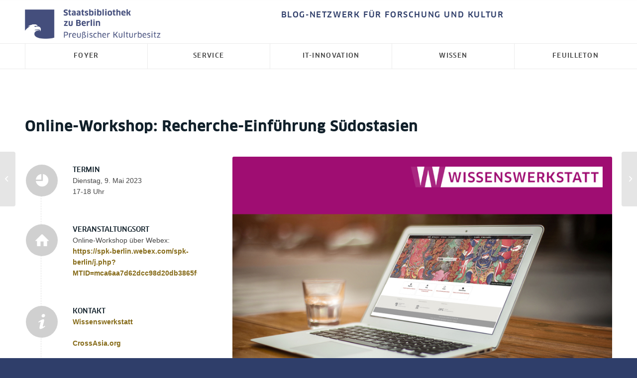

--- FILE ---
content_type: text/css
request_url: https://blog.sbb.berlin/wp-content/uploads/dynamic_avia/avia_posts_css/post-99373.css
body_size: 507
content:
#top .av-special-heading.av-384uzo-017584c5b9389dd2532809310ee33b52{
padding-bottom:10px;
}
body .av-special-heading.av-384uzo-017584c5b9389dd2532809310ee33b52 .av-special-heading-tag .heading-char{
font-size:25px;
}
.av-special-heading.av-384uzo-017584c5b9389dd2532809310ee33b52 .av-subheading{
font-size:15px;
}

#top .hr.hr-invisible.av-k40yodc6-fea7a5a518c3a11b4b2387e08c14d25c{
height:20px;
}

.flex_column.av-4qw79n7-e5a6b5d8ddc6e242769aa735c33359ab{
border-radius:0px 0px 0px 0px;
padding:0px 0px 0px 0px;
}

#top .hr.hr-invisible.av-245u7eb-5cdaf9ea163b8f31720b060a8772a285{
height:20px;
}

.flex_column.av-1tj2mkz-0bd6228955a5129e80e41217bafc0d6a{
border-radius:0px 0px 0px 0px;
padding:0px 0px 0px 0px;
}

.avia-image-container.av-13tkb1k-0afae9bef11ad59eac48f0818b69a2b2 img.avia_image{
box-shadow:none;
}
.avia-image-container.av-13tkb1k-0afae9bef11ad59eac48f0818b69a2b2 .av-image-caption-overlay-center{
color:#ffffff;
}

#top .hr.hr-invisible.av-1pb5zfn-7f63276e7729392b02e03ba2d34f8bd5{
height:10px;
}

#top .hr.hr-invisible.av-oey1z7-ef6795df32ae18231b0b6061a040bd05{
height:20px;
}

#top .hr.hr-invisible.av-u0f537-379ad2e8cae501879cbee7e74e22c86d{
height:20px;
}

